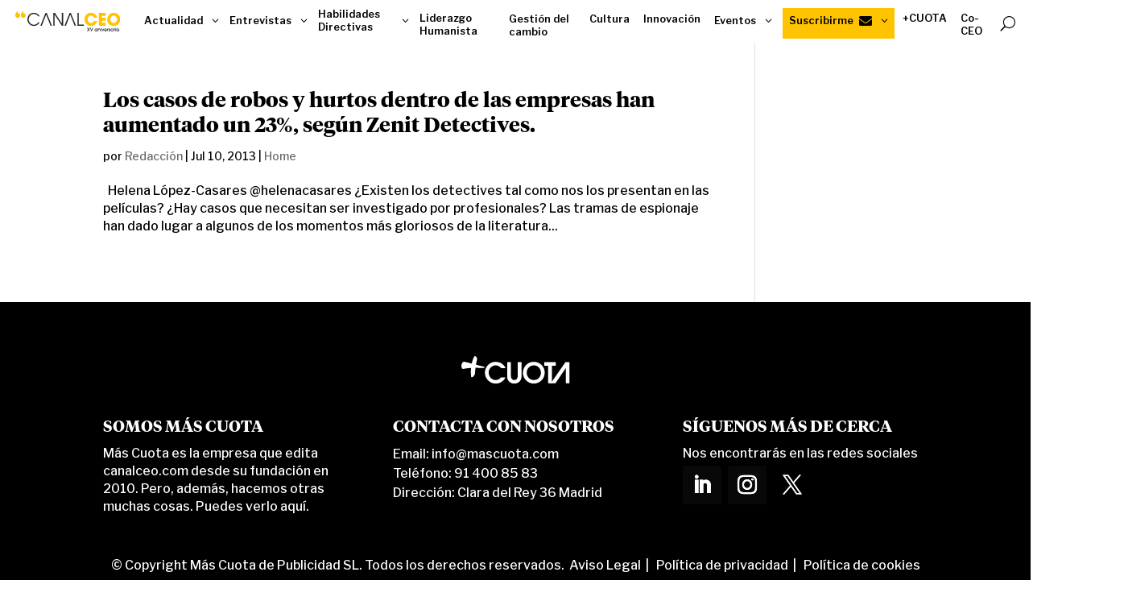

--- FILE ---
content_type: text/css
request_url: https://canalceo.com/wp-content/et-cache/37239/et-core-unified-cpt-37239.min.css?ver=1767871237
body_size: -250
content:
@font-face{font-family:"Tiemposheadline bold Titulares";font-display:swap;src:url("https://canalceo.com/wp-content/uploads/et-fonts/Bdi_TiemposHeadline-Bold-1.otf") format("opentype")}@font-face{font-family:"Tiemposheadline medium";font-display:swap;src:url("https://canalceo.com/wp-content/uploads/et-fonts/Bdi_TiemposHeadline-Medium.otf") format("opentype")}

--- FILE ---
content_type: image/svg+xml
request_url: https://canalceo.com/wp-content/uploads/2025/01/newsletter-1.svg
body_size: 7936
content:
<svg xmlns="http://www.w3.org/2000/svg" xmlns:xlink="http://www.w3.org/1999/xlink" id="Capa_2_00000147928121429564977910000014925968150657378196_" x="0px" y="0px" viewBox="0 0 246.8 153.2" style="enable-background:new 0 0 246.8 153.2;" xml:space="preserve"><style type="text/css">	.st0{fill:#EBEBEB;}	.st1{fill:#E0E0E0;}	.st2{fill:#263238;}	.st3{fill:#455A64;}	.st4{fill:#FFC300;}	.st5{opacity:0.5;}	.st6{opacity:0.8;}	.st7{fill:#FFFFFF;}	.st8{fill:#FAFAFA;}	.st9{fill:#FFBE9D;}	.st10{opacity:0.3;}	.st11{opacity:0.2;}	.st12{fill:#EB996E;}</style><g id="Character">	<path class="st0" d="M41.9,151.9c10.4-6.9,12.9-20,12.7-31.8c0-2,0.2-4-0.7-5.8c-0.9-1.7-3.1-3-4.9-2.2c-1.5,0.7-2.2,2.4-3,3.8  c-1.1,1.9-2.8,3.4-4.7,4.3c-1.3,0.6-2.9,1-4.1,0.3c-1.7-1-1.9-3.3-1.8-5.3c0.1-3.6,0.2-7.3,0.2-10.9c0-2,0.1-4-0.5-5.8  c-0.6-1.9-1.9-3.6-3.8-4.2c-1.9-0.5-4.2,0.5-4.7,2.4c-0.2,0.8,0,1.6-0.1,2.4c-0.1,0.8-0.5,1.7-1.3,1.9c-0.8,0.2-1.6-0.4-2.2-0.9  c-2-2-3.4-4.6-4.6-7.1c-1.3-2.6-2.5-5.2-4.3-7.3s-4.4-3.9-7.2-4.1C4,81.4,1,83.1,0.2,85.8c-0.8,2.8,0.8,5.6,2.6,7.8  c2.6,3.4,5.7,6.3,9.1,8.8c0.6,0.4,1.3,0.9,1.5,1.7c0.4,1.3-0.9,2.6-2.2,3c-1.5,0.5-3.1,0.3-4.6,0.4c-1.6,0.2-3.2,0.8-3.8,2.2  c-0.8,2,0.8,4.1,2.5,5.5c3.3,2.8,7.1,5,11.1,6.6c1.5,0.5,3,1,4.1,2.1c1.2,1,1.8,2.8,1.1,4.2c-0.7,1.4-2.6,1.8-4.1,1.5  c-1.5-0.3-2.9-1.1-4.3-1.7c-2.7-1.1-6.2-0.9-8,1.4c-1.2,1.5-1.3,3.6-0.8,5.5c0.6,1.8,1.7,3.4,2.9,4.9c4.3,5.1,9.8,9.3,16.1,11.5  C29.7,153.4,35.6,154.1,41.9,151.9"></path>	<path class="st1" d="M38.9,144.5c-1.7-6-4-12.4-6.8-19c-0.7-1.7-1.4-3.3-2-4.9c-0.7-1.6-1.3-3.2-2.1-4.7c-1.5-3-3.1-5.8-4.8-8.5  c-1.7-2.6-3.3-5-4.9-7.3c-1.6-2.3-3.1-4.3-4.6-6.2c-2.9-3.7-5.6-6.4-7.5-8.1c-1-0.9-1.7-1.6-2.3-2c-0.3-0.2-0.5-0.4-0.6-0.5  c-0.1-0.1-0.2-0.2-0.2-0.2s0.1,0.1,0.2,0.2c0.1,0.1,0.3,0.3,0.6,0.5c0.5,0.5,1.3,1.1,2.2,2c1.9,1.8,4.6,4.5,7.5,8.2  c1.5,1.8,3,3.9,4.5,6.2c1.6,2.3,3.2,4.7,4.9,7.3c1.6,2.6,3.3,5.4,4.8,8.4c0.7,1.5,1.4,3.1,2.1,4.7c0.7,1.6,1.3,3.2,2,4.9  c2.7,6.6,5.1,13,6.8,19"></path>	<path class="st1" d="M27.9,115.9c0,0,0.1-0.3,0.2-0.8c0.1-0.5,0.2-1.3,0.4-2.3c0.3-1.9,0.6-4.6,1-7.6c0.4-3,0.7-5.7,1.1-7.6  c0.2-1,0.3-1.8,0.4-2.3c0.1-0.5,0.2-0.8,0.1-0.8c0,0-0.1,0.3-0.2,0.8c-0.1,0.5-0.3,1.3-0.5,2.3c-0.4,1.9-0.8,4.6-1.2,7.6  c-0.4,3-0.7,5.6-0.9,7.6c-0.1,0.9-0.2,1.7-0.3,2.3C27.9,115.6,27.9,115.9,27.9,115.9z"></path>	<path class="st1" d="M2.5,110.8c0,0,0.1,0,0.3,0c0.2,0,0.5,0,0.8,0.1c0.7,0.1,1.6,0.2,2.8,0.3c2.3,0.3,5.5,0.8,9.1,1.5  c3.5,0.7,6.7,1.5,8.9,2.1c1.1,0.3,2,0.6,2.7,0.8c0.3,0.1,0.5,0.2,0.7,0.2c0.2,0,0.3,0.1,0.3,0.1c0,0-0.1,0-0.2-0.1  c-0.2-0.1-0.4-0.2-0.7-0.3c-0.6-0.2-1.5-0.5-2.7-0.9c-2.3-0.7-5.4-1.5-8.9-2.2c-3.5-0.7-6.7-1.2-9.1-1.4c-1.2-0.1-2.1-0.2-2.8-0.2  c-0.3,0-0.6,0-0.8,0C2.6,110.8,2.5,110.8,2.5,110.8L2.5,110.8z"></path>	<path class="st1" d="M38.6,144c0,0,0.1-0.1,0.2-0.3c0.1-0.2,0.3-0.5,0.4-0.9c0.4-0.8,0.9-1.9,1.5-3.4c1.3-2.9,2.9-6.9,4.6-11.3  c1.7-4.5,3.3-8.5,4.6-11.4c0.6-1.4,1.1-2.6,1.5-3.4c0.2-0.4,0.3-0.7,0.4-0.9c0.1-0.2,0.1-0.3,0.1-0.3c0,0-0.1,0.1-0.2,0.3  c-0.1,0.2-0.3,0.5-0.4,0.9c-0.4,0.8-0.9,1.9-1.5,3.4c-1.3,2.9-2.9,6.9-4.6,11.3c-1.7,4.5-3.3,8.5-4.6,11.4  c-0.6,1.4-1.1,2.6-1.5,3.4c-0.2,0.4-0.3,0.7-0.4,0.9C38.6,143.9,38.6,144,38.6,144L38.6,144z"></path>	<path class="st1" d="M4.9,132.7c0,0,0.1,0.1,0.3,0.1c0.3,0.1,0.6,0.2,1,0.3c0.9,0.3,2.1,0.7,3.6,1.2c3.1,1,7.2,2.5,11.9,4.1  c4.6,1.6,8.8,3.1,11.9,4c1.5,0.5,2.8,0.9,3.6,1.1c0.4,0.1,0.7,0.2,1,0.3c0.2,0.1,0.4,0.1,0.4,0.1c0,0-0.1-0.1-0.3-0.1  c-0.3-0.1-0.6-0.2-1-0.3c-0.9-0.3-2.1-0.7-3.6-1.2c-3.1-1-7.3-2.5-11.9-4.1c-4.6-1.6-8.8-3.1-11.9-4c-1.5-0.5-2.8-0.9-3.6-1.1  c-0.4-0.1-0.7-0.2-1-0.3C5,132.7,4.9,132.7,4.9,132.7L4.9,132.7z"></path>			<rect x="201.6" y="75.9" transform="matrix(0.3659 -0.9306 0.9306 0.3659 44.8576 266.549)" class="st0" width="33" height="48.9"></rect>	<path class="st1" d="M246.8,94.4c0,0-0.2,0.1-0.6,0.2c-0.4,0.2-1,0.4-1.7,0.6c-1.5,0.5-3.7,1.3-6.3,2.2c-5.4,1.8-12.7,4.3-20.9,7  l-0.2,0.1l-0.1-0.2c-0.1-0.1-0.1-0.3-0.2-0.4c-4.3-7.6-8.2-14.4-11.1-19.4c-1.4-2.5-2.5-4.5-3.3-5.9c-0.4-0.7-0.7-1.2-0.9-1.6  c-0.2-0.4-0.3-0.6-0.3-0.6c0,0,0.1,0.2,0.4,0.5c0.2,0.4,0.6,0.9,1,1.6c0.8,1.4,2,3.4,3.4,5.8c2.9,5,6.8,11.8,11.2,19.3  c0.1,0.1,0.2,0.3,0.2,0.4l-0.3-0.1c8.2-2.7,15.5-5.1,20.9-6.9c2.6-0.9,4.8-1.5,6.3-2c0.7-0.2,1.3-0.4,1.7-0.5  C246.6,94.4,246.8,94.4,246.8,94.4L246.8,94.4z"></path>	<path class="st1" d="M189.3,107.2c-0.1-0.1,5-3,11.3-6.4c6.3-3.4,11.5-6.1,11.5-6c0.1,0.1-5,3-11.3,6.4  C194.5,104.6,189.3,107.3,189.3,107.2z"></path>	<path class="st1" d="M227.4,100.4c0.1,0,1.9,5.5,3.9,12.3c2,6.8,3.6,12.4,3.5,12.4c-0.1,0-1.9-5.5-3.9-12.3  C228.8,105.9,227.3,100.4,227.4,100.4z"></path>			<rect x="211.1" y="41.4" transform="matrix(0.9168 -0.3993 0.3993 0.9168 -1.6995 94.3825)" class="st0" width="29.2" height="19.7"></rect>	<path class="st1" d="M235.3,36.6c0,0,0,0.1-0.1,0.3c-0.1,0.2-0.3,0.6-0.5,1c-0.4,0.9-1,2.1-1.7,3.6c-1.5,3-3.6,7.2-5.9,11.8l0,0.1  l-0.1,0c-0.1,0-0.2,0-0.3-0.1c-5-1.4-9.6-2.6-12.9-3.5c-1.6-0.5-2.9-0.8-3.9-1.1c-0.4-0.1-0.8-0.2-1.1-0.3  c-0.2-0.1-0.4-0.1-0.4-0.1s0.1,0,0.4,0.1c0.3,0.1,0.6,0.2,1.1,0.3c1,0.2,2.3,0.6,3.9,1c3.3,0.9,7.9,2.1,12.9,3.4  c0.1,0,0.2,0,0.3,0.1l-0.2,0.1c2.3-4.6,4.4-8.7,5.9-11.8c0.8-1.5,1.4-2.7,1.8-3.5c0.2-0.4,0.4-0.7,0.5-1  C235.3,36.7,235.3,36.6,235.3,36.6L235.3,36.6z"></path>	<path class="st1" d="M216.4,66.3c-0.1,0,0.9-3.4,2.1-7.5c1.2-4.1,2.3-7.4,2.3-7.4c0.1,0-0.9,3.4-2.1,7.5  C217.5,63,216.5,66.3,216.4,66.3z"></path>	<path class="st1" d="M229.7,47.3c0-0.1,3.1,1.5,6.8,3.6c3.7,2,6.8,3.7,6.7,3.8c0,0.1-3.1-1.5-6.8-3.6  C232.6,49.1,229.6,47.4,229.7,47.3z"></path>	<path class="st2" d="M242.2,152.1c0,0.1-53.8,0.1-120.2,0.1c-66.4,0-120.2,0-120.2-0.1S55.7,152,122,152  C188.4,152,242.2,152,242.2,152.1z"></path>	<path class="st2" d="M54.3,41.7h135.6c8,0,14.6,6.5,14.6,14.6V136c0,8-6.5,14.6-14.6,14.6H54.3c-8,0-14.6-6.5-14.6-14.6V56.3  C39.7,48.2,46.2,41.7,54.3,41.7z"></path>	<path class="st2" d="M32.8,142.6h178.4v1.1c0,4.6-3.8,8.4-8.4,8.4H41.2c-4.6,0-8.4-3.8-8.4-8.4V142.6L32.8,142.6L32.8,142.6z"></path>	<rect x="44.1" y="46" class="st3" width="155.4" height="92"></rect>	<polygon class="st3" points="105.8,142.6 108,146.1 139.2,146.1 141.2,142.6  "></polygon>	<path class="st0" d="M50.6,49.1h142.8c1.8,0,3.3,1.5,3.3,3.3v82c0,1.8-1.5,3.3-3.3,3.3H50.6c-1.8,0-3.3-1.5-3.3-3.3v-82  C47.3,50.6,48.8,49.1,50.6,49.1z"></path>	<rect x="47.3" y="55.6" class="st0" width="149.3" height="82.1"></rect>	<path class="st3" d="M59.6,52.6c0,0.7-0.5,1.2-1.2,1.2c-0.7,0-1.2-0.5-1.2-1.2c0-0.7,0.5-1.2,1.2-1.2C59,51.4,59.6,51.9,59.6,52.6z  "></path>	<path class="st3" d="M52.3,52.6c0,0.7-0.5,1.2-1.2,1.2c-0.7,0-1.2-0.5-1.2-1.2c0-0.7,0.5-1.2,1.2-1.2  C51.8,51.4,52.3,51.9,52.3,52.6z"></path>	<path class="st3" d="M55.8,52.6c0,0.7-0.5,1.2-1.2,1.2c-0.7,0-1.2-0.5-1.2-1.2c0-0.7,0.5-1.2,1.2-1.2  C55.3,51.4,55.8,51.9,55.8,52.6z"></path>	<path class="st3" d="M203,142.6c0,0.1-36.6,0.1-81.6,0.1c-45.1,0-81.7,0-81.7-0.1c0-0.1,36.5-0.1,81.7-0.1  C166.4,142.4,203,142.5,203,142.6z"></path>	<path class="st2" d="M39.7,143.8c0,0,0,0-0.1-0.1c-0.1-0.1-0.2-0.1-0.4-0.2c-0.2-0.1-0.4-0.2-0.6-0.4c-0.2-0.2-0.5-0.3-0.8-0.6  c-0.3-0.2-0.6-0.5-1-0.8c-0.4-0.3-0.7-0.6-1.1-1c-0.8-0.7-1.7-1.7-2.6-2.8c-1.8-2.2-3.6-5.3-4.9-9.2c-1.2-3.9-1.9-8.6-1.5-13.7  c0.2-2.6,0.6-5.2,1.4-7.9c0.8-2.7,1.9-5.4,3.4-8c0.4-0.6,0.8-1.3,1.3-1.9c0.5-0.6,1-1.2,1.5-1.8c0.5-0.6,1.1-1.2,1.6-1.7  c0.5-0.6,1.1-1.1,1.7-1.7c2.4-2.2,5-4.2,7.9-6c5.7-3.7,12.1-6.7,18.8-9.9c6.6-3.2,13.6-6.3,20.7-9.5c28.6-12.5,54.8-23.2,73.9-30.6  c9.5-3.7,17.3-6.6,22.7-8.5c2.7-1,4.8-1.7,6.2-2.2c0.7-0.2,1.3-0.4,1.6-0.6c0.2-0.1,0.3-0.1,0.4-0.1c0.1,0,0.1,0,0.1,0  c0,0,0,0-0.1,0.1c-0.1,0-0.2,0.1-0.4,0.2c-0.4,0.1-0.9,0.3-1.6,0.6c-1.4,0.5-3.5,1.3-6.2,2.2c-5.4,2-13.1,4.9-22.6,8.6  c-19,7.5-45.2,18.2-73.8,30.7c-7.1,3.1-14.1,6.2-20.7,9.5c-6.6,3.2-13.1,6.2-18.7,9.9c-2.8,1.8-5.5,3.8-7.8,6  c-0.6,0.6-1.2,1.1-1.7,1.7c-0.5,0.6-1.1,1.1-1.6,1.7c-0.5,0.6-1,1.2-1.4,1.8c-0.5,0.6-0.9,1.2-1.3,1.9c-1.6,2.5-2.7,5.3-3.4,7.9  c-0.8,2.7-1.2,5.3-1.4,7.9c-0.4,5.1,0.3,9.7,1.5,13.6c1.2,3.9,3,6.9,4.8,9.1c0.9,1.1,1.8,2,2.6,2.8c0.4,0.4,0.8,0.7,1.1,1  c0.4,0.3,0.7,0.6,1,0.8c0.3,0.2,0.6,0.4,0.8,0.6c0.2,0.2,0.4,0.3,0.6,0.4c0.2,0.1,0.3,0.2,0.4,0.3  C39.6,143.7,39.7,143.8,39.7,143.8z"></path>	<polygon class="st4" points="183.6,12.2 190.5,18 189.8,24.5 195.5,21.4 201.5,25.6 223.9,11.2  "></polygon>	<g class="st5">		<polygon points="190.5,18 223.3,11.3 193.8,20.2 189.8,24.5 189.8,24.5   "></polygon>	</g>	<g class="st6">		<polygon points="193.8,20.2 195.5,21.4 189.8,24.5   "></polygon>	</g>			<rect x="55.8" y="99.9" transform="matrix(0.9955 -9.444236e-02 9.444236e-02 0.9955 -10.2507 7.4703)" class="st7" width="36" height="24.2"></rect>	<path class="st3" d="M92.8,122.4c0,0,0-0.2-0.1-0.4c0-0.3-0.1-0.7-0.1-1.3c-0.1-1.1-0.3-2.8-0.5-4.9c-0.4-4.2-1-10.2-1.7-17.5  l0.1,0.1c-9.9,0.9-22.3,2.1-35.8,3.4c0,0,0.3-0.3,0.1-0.2l0,0l0,0l0,0l0,0.1l0,0.1l0,0.2l0,0.4l0.1,0.8c0.1,0.5,0.1,1.1,0.2,1.6  c0.1,1.1,0.2,2.1,0.3,3.2c0.2,2.1,0.4,4.2,0.6,6.2c0.4,4,0.7,7.9,1.1,11.6l-0.2-0.1c10.5-1,19.5-1.8,25.8-2.4  c3.2-0.3,5.7-0.5,7.4-0.7c0.8-0.1,1.5-0.1,2-0.2c0.2,0,0.4,0,0.5,0C92.8,122.4,92.8,122.4,92.8,122.4c0,0-0.1,0-0.2,0  c-0.1,0-0.3,0-0.5,0.1c-0.5,0-1.1,0.1-1.9,0.2c-1.7,0.2-4.2,0.4-7.3,0.7c-6.3,0.6-15.3,1.5-25.9,2.5l-0.2,0l0-0.2  c-0.4-3.7-0.7-7.6-1.1-11.6c-0.2-2-0.4-4.1-0.6-6.2c-0.1-1-0.2-2.1-0.3-3.2c-0.1-0.5-0.1-1.1-0.2-1.6l-0.1-0.8l0-0.4l0-0.2l0-0.1  l0-0.1l0,0l0,0l0,0c-0.1,0.2,0.2-0.2,0.2-0.2c13.5-1.3,25.9-2.4,35.8-3.4l0.1,0l0,0.1c0.7,7.4,1.2,13.4,1.6,17.6  c0.2,2.1,0.3,3.7,0.4,4.8c0,0.5,0.1,1,0.1,1.3C92.8,122.3,92.8,122.4,92.8,122.4L92.8,122.4z"></path>	<path class="st3" d="M90.6,98.3c0,0-0.1,0.1-0.3,0.4c-0.2,0.2-0.5,0.6-0.8,1c-0.8,0.9-1.8,2.1-3.2,3.6c-2.7,3-6.4,7.2-10.6,11.8  l-0.1,0.1l-0.1-0.1c-0.3-0.2-0.6-0.4-1-0.6c-5.5-3.5-10.4-6.7-14-9c-1.8-1.1-3.2-2.1-4.2-2.8c-0.5-0.3-0.9-0.6-1.1-0.8  c-0.3-0.2-0.4-0.3-0.4-0.3c0,0,0.2,0.1,0.4,0.2c0.3,0.2,0.7,0.4,1.2,0.7c1,0.6,2.5,1.6,4.3,2.7c3.6,2.3,8.6,5.4,14.1,8.9  c0.3,0.2,0.7,0.4,1,0.6l-0.2,0c4.2-4.6,7.9-8.8,10.7-11.8c1.3-1.5,2.4-2.7,3.2-3.5c0.4-0.4,0.7-0.7,0.9-0.9  C90.4,98.4,90.5,98.3,90.6,98.3z"></path>			<rect x="167.6" y="62.4" transform="matrix(0.272 -0.9623 0.9623 0.272 55.7954 224.8671)" class="st7" width="17.8" height="26.4"></rect>	<path class="st3" d="M186.8,87.7c0,0,0-0.1,0.1-0.3c0.1-0.2,0.1-0.5,0.2-0.9c0.2-0.8,0.5-2,1-3.5c0.8-3,2-7.3,3.5-12.5l0.1,0.1  c-7-2-15.8-4.5-25.4-7.2c0,0,0.3-0.2,0.1-0.1l0,0l0,0l0,0l0,0l0,0.1l0,0.1l-0.1,0.3l-0.2,0.6c-0.1,0.4-0.2,0.8-0.3,1.1  c-0.2,0.8-0.4,1.5-0.6,2.2c-0.4,1.5-0.8,2.9-1.2,4.4c-0.8,2.9-1.6,5.6-2.3,8.2l-0.1-0.1c7.5,2.1,13.8,3.9,18.3,5.2  c2.2,0.6,4,1.2,5.2,1.5c0.6,0.2,1.1,0.3,1.4,0.4c0.2,0,0.3,0.1,0.4,0.1C186.7,87.7,186.8,87.7,186.8,87.7c0,0,0,0-0.1,0  c-0.1,0-0.2-0.1-0.4-0.1c-0.3-0.1-0.8-0.2-1.4-0.4c-1.2-0.3-3-0.8-5.2-1.4c-4.5-1.3-10.9-3-18.4-5.1l-0.1,0l0-0.1  c0.7-2.6,1.5-5.4,2.3-8.2c0.4-1.4,0.8-2.9,1.2-4.4c0.2-0.7,0.4-1.5,0.6-2.2c0.1-0.4,0.2-0.8,0.3-1.1l0.2-0.6l0.1-0.3l0-0.1l0-0.1  l0,0l0,0l0,0l0,0c-0.1,0.1,0.2-0.1,0.2-0.1c9.6,2.7,18.4,5.2,25.4,7.2l0.1,0l0,0.1c-1.5,5.2-2.7,9.5-3.6,12.5  c-0.4,1.5-0.8,2.6-1,3.4c-0.1,0.4-0.2,0.7-0.3,0.9C186.8,87.6,186.8,87.7,186.8,87.7L186.8,87.7z"></path>	<path class="st3" d="M191.6,70.6c0,0-0.1,0.1-0.3,0.2c-0.2,0.1-0.5,0.3-0.8,0.4c-0.8,0.4-1.8,0.9-3.1,1.6  c-2.7,1.4-6.3,3.2-10.4,5.3l-0.1,0l-0.1-0.1c-0.2-0.2-0.3-0.4-0.5-0.7c-2.8-3.8-5.3-7.3-7.2-9.9c-0.9-1.3-1.6-2.3-2.2-3  c-0.2-0.3-0.4-0.6-0.6-0.8c-0.1-0.2-0.2-0.3-0.2-0.3s0.1,0.1,0.2,0.3c0.2,0.2,0.4,0.5,0.6,0.8c0.5,0.7,1.3,1.7,2.2,3  c1.9,2.5,4.4,6,7.3,9.8c0.2,0.2,0.3,0.5,0.5,0.7l-0.2,0c4.1-2,7.7-3.9,10.4-5.2c1.3-0.6,2.4-1.2,3.1-1.5c0.4-0.2,0.6-0.3,0.9-0.4  C191.5,70.6,191.6,70.6,191.6,70.6L191.6,70.6z"></path>	<path class="st4" d="M57.7,59.3c0,0,1.8-1.4,4.5,2.8c2.7,4.3,3.8,6.8,3.8,6.8s0.7,0.9,1.3,0.2c0.6-0.7,1.3-2.5,2.4-2.3  c1.2,0.2,1.7,1.4,1.6,3.3s0,6,0,6.4c0,0.4,0.3,0.9,0.7,0.5c0.5-0.4,3.1-3.9,4.7-2.6c1.6,1.3,0.6,6.6,0.5,7.1s0,0.8,0.3,0.9  c0.3,0.1,1-1.2,1.8-2.1s1.9-2,2.7-1.1c0.9,0.8,1.5,4.6-1.6,11.2L79,93.4l-3.4,0.1c-7.2-0.1-10.4-2.4-10.7-3.5  c-0.4-1.1,1-1.7,2.2-1.9c1.2-0.3,2.7-0.4,2.7-0.7c0-0.3-0.1-0.5-0.7-0.7c-0.6-0.2-5.7-1.6-6.2-3.6c-0.5-2,3.8-2.8,4.4-3.1  c0.6-0.3,0.2-0.7-0.1-0.9c-0.3-0.2-4-2-5.7-2.8c-1.7-0.8-2.6-1.8-2.3-2.9c0.3-1.1,2.3-0.9,3.1-1.2c0.9-0.2,0.4-1.2,0.4-1.2  s-1.8-2.1-4.4-6.4C55.6,60.3,57.7,59.3,57.7,59.3"></path>	<path class="st2" d="M60.1,63.1C60.1,63.1,60.2,63.2,60.1,63.1c0.1,0.2,0.1,0.2,0.2,0.4c0.1,0.2,0.3,0.6,0.6,1  c0.5,0.9,1.3,2.2,2.3,3.7c1.9,3.2,4.7,7.5,7.7,12.3c3,4.8,5.8,9.1,7.7,12.2c1,1.6,1.8,2.8,2.3,3.7c0.3,0.4,0.5,0.8,0.6,1  c0.1,0.1,0.1,0.2,0.2,0.3c0,0.1,0.1,0.1,0.1,0.1s0,0-0.1-0.1c0-0.1-0.1-0.2-0.2-0.3c-0.1-0.2-0.3-0.6-0.6-1  c-0.5-0.9-1.3-2.2-2.3-3.7c-1.9-3.2-4.7-7.5-7.7-12.3c-3-4.8-5.8-9.1-7.7-12.2c-1-1.6-1.8-2.8-2.3-3.7c-0.3-0.4-0.5-0.8-0.6-1  C60.3,63.4,60.2,63.3,60.1,63.1C60.2,63.2,60.1,63.1,60.1,63.1L60.1,63.1z"></path>	<path class="st2" d="M68.8,69.4c0,0,0,0.1-0.1,0.2c0,0.2-0.1,0.4-0.1,0.6c-0.1,0.5-0.2,1.3-0.3,2.2c-0.1,0.8-0.2,1.6-0.3,2.2  c0,0.3-0.1,0.5-0.1,0.7c0,0.2,0,0.2,0,0.2c0,0,0-0.1,0.1-0.2c0-0.2,0.1-0.4,0.1-0.6c0.1-0.5,0.2-1.3,0.3-2.2  c0.1-0.8,0.2-1.6,0.3-2.2c0-0.3,0.1-0.5,0.1-0.7C68.8,69.5,68.8,69.4,68.8,69.4z"></path>	<path class="st2" d="M67.6,75.6c0,0-1.6-0.3-3.5-0.7c-1.9-0.4-3.5-0.6-3.5-0.6c0,0,1.6,0.3,3.5,0.7C66,75.4,67.6,75.6,67.6,75.6z"></path>	<path class="st2" d="M72.6,82.7c0,0-0.1,0-0.2,0c-0.2,0-0.4,0-0.7,0.1c-0.6,0.1-1.3,0.1-2.2,0.2C68.6,83,67.8,83,67.2,83  c-0.3,0-0.5,0-0.7,0c-0.2,0-0.2,0-0.2,0c0,0,0.1,0,0.2,0c0.2,0,0.4,0,0.7,0c0.6,0,1.4,0,2.2,0c0.9-0.1,1.6-0.1,2.2-0.2  c0.3,0,0.5-0.1,0.7-0.1C72.5,82.7,72.6,82.7,72.6,82.7z"></path>	<path class="st2" d="M74.9,77.4c0,0,0,0.1-0.1,0.2c-0.1,0.1-0.2,0.3-0.3,0.6c-0.2,0.5-0.5,1.1-0.9,1.9c-0.3,0.7-0.6,1.4-0.8,1.9  c-0.1,0.2-0.2,0.4-0.2,0.6s-0.1,0.2-0.1,0.2c0,0,0-0.1,0.1-0.2c0.1-0.1,0.2-0.3,0.3-0.6c0.2-0.5,0.5-1.1,0.9-1.9  c0.3-0.7,0.6-1.4,0.8-1.9c0.1-0.2,0.2-0.4,0.2-0.6C74.9,77.5,74.9,77.4,74.9,77.4L74.9,77.4z"></path>	<path class="st2" d="M80.1,83.1c0,0-0.1,0.1-0.1,0.3c-0.1,0.2-0.2,0.4-0.4,0.7c-0.3,0.6-0.7,1.4-1.1,2.4c-0.4,0.9-0.8,1.8-1.1,2.4  c-0.1,0.3-0.2,0.5-0.3,0.7c-0.1,0.2-0.1,0.3-0.1,0.3s0.1-0.1,0.1-0.3c0.1-0.2,0.2-0.4,0.4-0.7c0.3-0.6,0.7-1.4,1.1-2.4  c0.4-0.9,0.8-1.8,1.1-2.4c0.1-0.3,0.2-0.5,0.3-0.7C80.1,83.2,80.1,83.1,80.1,83.1z"></path>	<path class="st2" d="M77,89.7c0,0-0.1,0-0.3,0c-0.2,0-0.5,0-0.9,0.1c-0.7,0-1.7,0.1-2.8,0.1c-1.1,0-2.1,0-2.8,0c-0.3,0-0.6,0-0.9,0  c-0.2,0-0.3,0-0.3,0c0,0,0.1,0,0.3,0c0.2,0,0.5,0,0.9,0c0.7,0,1.7,0,2.8,0c1.1,0,2.1-0.1,2.8-0.2c0.4,0,0.6-0.1,0.8-0.1  C76.9,89.7,77,89.7,77,89.7z"></path>	<path class="st4" d="M187.8,92.9c-1.3-0.6-2.7-0.5-4,0c-1.3,0.5-2.4,1.4-3.3,2.5c-1.8,2-2.8,4.9-3.3,7.5c2.9,0.4,5.8-1.5,7.2-2.6  C186.7,98.7,189.7,94.3,187.8,92.9"></path>	<path class="st4" d="M172,103.9c1.4-0.6,2.3-2.1,2.4-3.7c0.1-1.5-0.5-3.1-1.6-4.2c-0.5-0.5-1.1-1-1.8-1c-0.7,0-1.2,0.5-1.5,1.1  c-0.3,0.6-0.3,1.3-0.2,2C169.5,100.4,170.1,102.6,172,103.9"></path>	<path class="st2" d="M168.1,111.3c0,0,0.1-0.1,0.4-0.4c0.2-0.3,0.5-0.7,0.9-1.2c0.7-1,1.7-2.5,2.4-4.4c0.7-1.9,0.7-3.7,0.4-5  c-0.1-0.6-0.3-1.1-0.5-1.5c-0.2-0.3-0.3-0.5-0.3-0.5c-0.1,0,0.4,0.7,0.6,2c0.2,1.2,0.1,3-0.5,4.9c-0.7,1.8-1.6,3.3-2.3,4.4  C168.5,110.6,168.1,111.3,168.1,111.3z"></path>	<path class="st2" d="M185.2,95.9c0,0-0.3,0.2-0.7,0.5c-0.5,0.4-1.1,0.9-1.9,1.6c-1.6,1.4-3.9,3.3-6.3,5.4c-2.4,2.2-4.5,4.2-6,5.7  c-0.8,0.7-1.4,1.4-1.8,1.8c-0.4,0.4-0.6,0.7-0.6,0.7c0,0,0.3-0.2,0.7-0.6c0.5-0.4,1.1-1,1.8-1.7c1.6-1.4,3.7-3.4,6.1-5.6  c2.4-2.2,4.6-4.1,6.2-5.5c0.8-0.7,1.4-1.2,1.9-1.7C185,96.2,185.2,96,185.2,95.9L185.2,95.9z"></path>	<path class="st4" d="M173.7,107.9c2.7-1.8,6.3-2.2,9.3-1c0.8,0.3,1.6,0.9,1.6,1.7c0,0.8-0.8,1.4-1.6,1.7c-3.2,1.3-7.1,0.4-9.5-2.2"></path>	<path class="st2" d="M181,108.4c0,0-0.2-0.1-0.5-0.2c-0.2-0.1-0.4-0.1-0.6-0.2c-0.2-0.1-0.5-0.2-0.8-0.2c-0.6-0.1-1.3-0.2-2.2-0.3  c-0.8,0-1.7,0.1-2.7,0.2c-0.9,0.2-1.8,0.5-2.5,0.8c-0.7,0.4-1.4,0.7-1.9,1.1c-0.3,0.2-0.5,0.4-0.6,0.5c-0.2,0.2-0.3,0.3-0.5,0.4  c-0.2,0.3-0.4,0.4-0.3,0.4c0,0,0.6-0.5,1.6-1.2c0.5-0.3,1.1-0.7,1.9-1c0.7-0.3,1.6-0.6,2.5-0.8c0.9-0.2,1.8-0.3,2.6-0.3  c0.8,0,1.5,0.1,2.1,0.2C180.3,108.2,181,108.5,181,108.4L181,108.4z"></path>	<rect x="77.2" y="26.9" class="st8" width="94.1" height="103.1"></rect>	<path class="st2" d="M171.2,130c0-0.7,0-41.5-0.1-103.1l0.1,0.1c-27.6,0-59.8,0-94,0h0l0.1-0.1c0,37.9,0,73.4,0,103.1l-0.1-0.1  C133.7,130,170.5,130,171.2,130c-0.7,0-37.5,0-94.1,0.1l-0.1,0V130c0-29.7,0-65.2,0-103.1v-0.1h0.1c34.3,0,66.5,0,94,0h0.1l0,0.1  C171.2,88.5,171.2,129.3,171.2,130L171.2,130z"></path>	<path class="st4" d="M109.7,108.7h36.3c2.9,0,5.2,2.3,5.2,5.2v1.4c0,2.9-2.3,5.2-5.2,5.2h-36.3c-2.9,0-5.2-2.3-5.2-5.2v-1.4  C104.4,111.1,106.8,108.7,109.7,108.7z"></path>	<g class="st5">		<path d="M109.7,108.7h36.3c2.9,0,5.2,2.3,5.2,5.2v1.4c0,2.9-2.3,5.2-5.2,5.2h-36.3c-2.9,0-5.2-2.3-5.2-5.2v-1.4   C104.4,111.1,106.8,108.7,109.7,108.7z"></path>	</g>	<path class="st4" d="M105.7,108.7H142c2.9,0,5.2,2.3,5.2,5.2v1.4c0,2.9-2.3,5.2-5.2,5.2h-36.3c-2.9,0-5.2-2.3-5.2-5.2v-1.4  C100.5,111.1,102.9,108.7,105.7,108.7z"></path>	<path class="st2" d="M151.6,100.8c0,0.1-12,0.1-26.7,0.1c-14.8,0-26.7,0-26.7-0.1s12-0.1,26.7-0.1  C139.6,100.7,151.6,100.7,151.6,100.8z"></path>	<path class="st2" d="M159.9,104c0,0.1-15.7,0.1-35.1,0.1c-19.4,0-35.1,0-35.1-0.1c0-0.1,15.7-0.1,35.1-0.1  C144.2,103.9,159.9,104,159.9,104z"></path>	<path class="st1" d="M81.6,30.9c0,0.4-0.4,0.8-0.8,0.8c-0.4,0-0.8-0.4-0.8-0.8c0-0.4,0.4-0.8,0.8-0.8  C81.2,30.1,81.6,30.5,81.6,30.9z"></path>	<path class="st1" d="M84.2,30.9c0,0.4-0.4,0.8-0.8,0.8c-0.4,0-0.8-0.4-0.8-0.8c0-0.4,0.4-0.8,0.8-0.8  C83.9,30.1,84.2,30.5,84.2,30.9z"></path>	<path class="st1" d="M86.9,30.9c0,0.4-0.4,0.8-0.8,0.8c-0.4,0-0.8-0.4-0.8-0.8c0-0.4,0.4-0.8,0.8-0.8  C86.5,30.1,86.9,30.5,86.9,30.9z"></path>	<path class="st9" d="M164.2,47.6l1.5-5.6c0,0,0.6-2.3,0.7-2.8c0.2-0.7-0.3-0.9-0.6-0.4c-0.1,0.2-1.3,2.5-1.3,2.5s1-3.8,1-3.9  c0.3-1.2-0.4-1.1-0.7-0.7c-0.2,0.5-1.6,4.2-1.6,4.2c1.3-4.9,0.9-5.3,0.5-5.4c-0.4-0.1-1.5,4.4-1.5,4.4s-0.4-0.8-1.2-1.3  c-1.2-0.8-3.1,0-3.2,0.6s0.6,0.7,0.6,0.7c1.5-0.9,3,0.2,2.8,1.6s-1.9,1.2-2.2,0.2c-0.5-2.2-1.2-1.5-1.2-1.5l0.8,4.8l-0.8,2.4"></path>	<polygon class="st3" points="108.5,70.3 141.9,70.1 142.9,92.8 108.2,92.5  "></polygon>	<polyline class="st2" points="108.5,70.3 125.5,56.6 141.9,70.1  "></polyline>	<path class="st2" d="M108.2,92.5c0,0,2.6-3,6-6.5c3.3-3.6,6.1-6.4,6.1-6.4c0,0-2.6,3-6,6.5C111,89.7,108.3,92.5,108.2,92.5z"></path>	<path class="st2" d="M142.9,92.8c0,0-2.6-2.8-5.8-6.4c-3.2-3.6-5.7-6.5-5.7-6.5c0,0,2.6,2.8,5.8,6.4  C140.4,89.9,142.9,92.8,142.9,92.8z"></path>	<polyline class="st2" points="141.9,70.1 125.1,83.5 108.5,70.3  "></polyline>	<path class="st9" d="M86.2,44.7l0.1,0l-0.4-1.5l-1.4-5.7c-0.1-0.5,0.2-1.1,0.7-1.2l1,0l3.5-1.7c0.7-0.2,1.4,0.2,1.5,0.9  c0.1,1.1,0.8,3.9,1.6,2.9c0,0,0,0,0.1-0.1c1.1-1.5,2.4-2.3,2.9-2.2c0.5,0,0.7,0.7,0.4,1.1c-0.1,0.1-0.1,0.1-0.2,0.2  c0,0-0.1,0.1-0.1,0.1c-0.4,0.3-0.9,0.9-1.3,1.4c-0.3,0.4-0.6,1-0.8,1.5c-0.2,0.6-0.3,1.1-0.4,1.6l0.3,2.9"></path>	<path class="st3" d="M95.6,18.8c0,0-4.1-0.8-10.1-6.2S76.7,0,76,0s-3.8-1.3-9.3,11.6c-5.5,12.9-3.1,15.8-1.9,15.8  c1.2-0.1,9-2.5,14-2.1c5,0.4,11.4,2.8,11.4,2.8S95.6,18.8,95.6,18.8z"></path>	<path class="st2" d="M104.5,25.5l-1.3,2.7l-0.6,1.2c-0.8,1.7-2.8,2.4-4.5,1.7l-8.9-2.8L94,16.5l8.9,4.4  C104.6,21.7,105.3,23.8,104.5,25.5z"></path>	<path class="st2" d="M99.5,29.9l-2.6,5.6l-1.4-0.3l-8.9,7.7l-2.7-4.9c0,0,5.3-2.5,6.3-4.4c0.9-2-0.2-2.4-0.2-2.4l2.5-3  C92.4,28.2,99.5,29.9,99.5,29.9z"></path>	<path class="st2" d="M67.1,11.9c-2.9,7-4.1,13.2-2.5,13.8c1.5,0.6,5.2-4.5,8.1-11.5c2.9-7,4.1-13.2,2.5-13.8  C73.7-0.3,70,4.9,67.1,11.9z"></path>	<polygon class="st3" points="105.4,29.3 102.9,28.7 104.3,25.8 106.2,26.9  "></polygon>	<polygon class="st3" points="91.5,29.2 98,33.1 98.8,31.5  "></polygon>	<polygon class="st3" points="104.3,25.8 102.9,28.7 103.4,28.8 104.6,25.9  "></polygon>	<path class="st3" d="M102.7,26.5c0,0.1-1.2-0.4-2.7-1c-1.5-0.6-2.6-1.2-2.6-1.2c0-0.1,1.2,0.4,2.7,1  C101.6,25.9,102.8,26.4,102.7,26.5z"></path>	<path class="st3" d="M103.4,24.8c0,0.1-1.1-0.3-2.4-0.9c-1.3-0.6-2.3-1.1-2.3-1.2c0-0.1,1.1,0.3,2.4,0.9  C102.4,24.2,103.4,24.7,103.4,24.8z"></path>	<path class="st3" d="M101.8,28.3c0,0-0.3,0-0.8-0.1c-0.2-0.1-0.5-0.1-0.8-0.2c-0.3-0.1-0.6-0.2-0.9-0.4C98,27,97,26.4,97.1,26.3  c0-0.1,1.1,0.4,2.4,0.9c0.3,0.1,0.6,0.3,0.9,0.4c0.3,0.1,0.5,0.2,0.8,0.3C101.6,28.1,101.9,28.2,101.8,28.3z"></path>	<path class="st3" d="M73.4,10.2c0,0-3.6-2.1-5.4,2.8c-1.8,4.9,2,5.6,2,5.6C71.4,16,72.6,13.3,73.4,10.2z"></path>	<path class="st2" d="M77.1,4.3c0,0,0,0.3-0.1,0.9c-0.1,0.6-0.2,1.5-0.4,2.5c-0.1,0.5-0.3,1.1-0.4,1.7c-0.1,0.3-0.2,0.6-0.3,0.9  c0,0.2-0.1,0.3-0.1,0.5c0,0.2-0.1,0.3-0.2,0.5c-0.2,0.7-0.5,1.4-0.7,2.1c-0.1,0.2-0.1,0.4-0.2,0.6c-0.1,0.2-0.2,0.4-0.2,0.5  c-0.2,0.4-0.3,0.7-0.5,1.1c-0.2,0.4-0.3,0.7-0.5,1.1c-0.1,0.2-0.2,0.4-0.3,0.5c-0.1,0.2-0.2,0.3-0.3,0.5c-0.4,0.7-0.7,1.3-1.1,1.9  c-0.1,0.2-0.2,0.3-0.3,0.5c-0.1,0.1-0.2,0.3-0.3,0.4c-0.2,0.3-0.4,0.6-0.5,0.8c-0.4,0.5-0.7,1-1,1.5c-0.7,0.8-1.2,1.5-1.6,2  c-0.4,0.5-0.6,0.7-0.6,0.7s0.2-0.3,0.5-0.8c0.4-0.5,0.9-1.2,1.5-2c0.3-0.5,0.6-0.9,0.9-1.5c0.2-0.3,0.3-0.5,0.5-0.8  c0.1-0.1,0.2-0.3,0.3-0.4c0.1-0.1,0.2-0.3,0.3-0.5c0.3-0.6,0.7-1.3,1.1-1.9c0.1-0.2,0.2-0.3,0.3-0.5c0.1-0.2,0.2-0.4,0.2-0.5  c0.2-0.4,0.3-0.7,0.5-1.1c0.2-0.4,0.3-0.7,0.5-1.1c0.1-0.2,0.2-0.4,0.2-0.5c0.1-0.2,0.1-0.4,0.2-0.5c0.3-0.7,0.5-1.4,0.8-2.1  c0.1-0.2,0.1-0.3,0.2-0.5c0-0.2,0.1-0.3,0.1-0.5c0.1-0.3,0.2-0.6,0.3-0.9c0.2-0.6,0.3-1.2,0.5-1.7c0.2-1,0.4-1.9,0.5-2.5  C77,4.6,77,4.3,77.1,4.3z"></path>	<path class="st4" d="M98.5,57.5l-3.7-14l-9.2,0.2l2.9,19.6c0.4,4.3,2.9,7,7.1,7.7c2.5,0.4,5.3-2,7.3-3.6c1.3-1,1.6-0.8,2.9-2.1l0,0  l5.9-4.3l0.1,0.7l0,0l1,12l12.3,9.7l14.7-11.8l-0.3-5.1c0,0,0.1-0.1,0-0.1l-0.4-5.8l7.5,8.6c1.7,2.5,4.7,3.9,7.7,3.7  c3.3-0.3,6.2-2.4,7.4-5.5l3.9-19.7l-8.5-1.8l-4,14.2l-9.5-10.9c-5.5-7.1-11.9-6.5-11.9-6.5l-11.8-0.2c0,0,0,0,0,0  c-0.3,0-6.9,0.2-11.4,5L98.5,57.5L98.5,57.5z"></path>	<g class="st10">		<path d="M123,81.8c4.8-2.8,10.3-6,13.1-10.8c1.8-3.1,2.6-6.7,3-10.2l0.7,10.9l-14.7,11.8L123,81.8z"></path>	</g>	<g class="st11">		<path d="M110.7,45.6c-1.1,4.2-3.3,7.8-6.6,10.6c-0.8,0.7-1.6,1.3-2.6,1.7c-1,0.3-2.1,0.3-3-0.2l0.1-0.3l7.4-7.4   C105.9,50.1,110.7,45.6,110.7,45.6z"></path>	</g>	<path class="st2" d="M99.4,63.4c0,0,0.1-0.3,0.2-0.9c0.1-0.5,0.2-1.3,0-2.1c-0.1-0.8-0.4-1.5-0.7-2c-0.3-0.5-0.5-0.8-0.5-0.8  c0,0,0.3,0.2,0.6,0.7c0.3,0.5,0.6,1.2,0.8,2.1c0.1,0.9,0.1,1.7-0.1,2.2C99.6,63.1,99.5,63.4,99.4,63.4z"></path>	<path class="st2" d="M97.3,61.5c0,0,0.6-0.7,0.9-1.8c0.3-1.1,0.1-2,0.2-2c0,0,0.1,0.2,0.1,0.6c0,0.4,0,0.9-0.1,1.5  c-0.2,0.6-0.4,1-0.6,1.3C97.5,61.4,97.3,61.5,97.3,61.5z"></path>	<path class="st2" d="M111.2,53.8c0.1,0,0.4,3,0.7,6.6c0.3,3.7,0.5,6.6,0.5,6.6c-0.1,0-0.4-3-0.7-6.6  C111.3,56.8,111.1,53.8,111.2,53.8z"></path>	<path class="st2" d="M131,42.4c0,0,0,0.1,0.1,0.2c0.1,0.1,0.1,0.3,0.2,0.6c0.1,0.5,0.2,1.3,0,2.3c-0.2,0.9-0.7,2-1.6,2.9  c-0.9,0.9-2.3,1.5-3.8,1.5c-1.5,0-2.9-0.5-3.9-1.4c-1-0.9-1.5-1.9-1.8-2.9c-0.2-0.9-0.2-1.7-0.1-2.3c0-0.3,0.1-0.5,0.1-0.6  c0-0.1,0.1-0.2,0.1-0.2c0,0-0.1,0.3-0.1,0.8c-0.1,0.5-0.1,1.3,0.2,2.2c0.3,0.9,0.8,1.9,1.7,2.8c0.9,0.8,2.3,1.3,3.7,1.3  c1.4,0,2.8-0.6,3.7-1.5c0.9-0.9,1.4-1.9,1.6-2.8c0.2-0.9,0.2-1.7,0.1-2.2C131.1,42.7,131,42.4,131,42.4L131,42.4z"></path>	<path class="st2" d="M152.6,64.8c-0.1,0-0.1-1-0.1-2.3c0.1-1.3,0.3-2.3,0.3-2.3c0.1,0-0.1,1-0.1,2.3  C152.7,63.8,152.7,64.8,152.6,64.8z"></path>	<path class="st2" d="M154.1,65.5c0,0-0.2-0.3-0.3-0.8c-0.2-0.5-0.4-1.2-0.5-1.9c-0.2-0.8-0.2-1.5-0.3-2c0-0.5,0-0.8,0-0.8  c0.1,0,0.2,1.2,0.5,2.7C153.8,64.3,154.2,65.5,154.1,65.5L154.1,65.5z"></path>	<path class="st2" d="M139.1,65.7c-0.1,0-0.2-2.1-0.3-4.7c-0.1-2.6-0.1-4.7-0.1-4.7c0.1,0,0.2,2.1,0.3,4.7  C139.1,63.6,139.1,65.7,139.1,65.7L139.1,65.7z"></path>	<path class="st9" d="M125.8,49.3L125.8,49.3c-2.8-0.1-5.1-2.3-5.2-5.1c-0.1-2-0.2-3.9-0.2-3.9s-4.3-0.5-4.5-4.7s0-14,0-14l0,0  c4.8-2.3,10.5-1.9,14.9,1.1l0.7,0.5l-0.3,20.9C131.1,47.1,128.7,49.4,125.8,49.3z"></path>	<path class="st12" d="M120.4,40.3c0,0,2.7,0.1,5.4-1.8c0,0-1.2,3.1-5.4,2.9C120.5,41.4,120.4,40.3,120.4,40.3z"></path>	<path class="st9" d="M131.1,27.7c0.1,0,2.9-1,2.9,1.9c0,2.9-2.9,2.4-2.9,2.3S131.1,27.7,131.1,27.7L131.1,27.7z"></path>	<path class="st12" d="M132,30.8c0,0,0.1,0,0.1,0.1c0.1,0,0.2,0.1,0.4,0c0.3-0.1,0.6-0.6,0.6-1.1c0-0.3-0.1-0.5-0.2-0.7  c-0.1-0.2-0.2-0.4-0.4-0.4c-0.2,0-0.3,0.1-0.3,0.1c0,0.1,0,0.1,0,0.1c0,0-0.1,0,0-0.2c0-0.1,0-0.1,0.1-0.2c0.1-0.1,0.2-0.1,0.3-0.1  c0.2,0,0.4,0.2,0.5,0.4c0.1,0.2,0.2,0.5,0.2,0.8c0,0.6-0.3,1.1-0.7,1.3c-0.2,0.1-0.4,0-0.5-0.1C132,30.8,132,30.8,132,30.8  L132,30.8z"></path>	<path class="st2" d="M117.9,28.1c0,0.3,0.3,0.6,0.6,0.6c0.3,0,0.6-0.2,0.6-0.5c0-0.3-0.3-0.6-0.6-0.6  C118.2,27.5,117.9,27.8,117.9,28.1z"></path>	<path class="st2" d="M117.2,27.5c0.1,0.1,0.5-0.3,1.2-0.3c0.7,0,1.1,0.3,1.2,0.2c0,0,0-0.2-0.2-0.3c-0.2-0.2-0.6-0.3-1-0.3  c-0.4,0-0.7,0.2-0.9,0.3C117.2,27.3,117.2,27.5,117.2,27.5z"></path>	<path class="st2" d="M124.2,28.2c0,0.3,0.3,0.6,0.6,0.6c0.3,0,0.6-0.2,0.6-0.5s-0.3-0.6-0.6-0.6C124.5,27.6,124.2,27.9,124.2,28.2z  "></path>	<path class="st2" d="M123.6,27.6c0.1,0.1,0.5-0.3,1.2-0.3c0.7,0,1.1,0.3,1.2,0.2c0,0,0-0.2-0.3-0.3c-0.2-0.2-0.6-0.3-1-0.3  c-0.4,0-0.7,0.2-0.9,0.3C123.6,27.4,123.6,27.6,123.6,27.6z"></path>	<path class="st2" d="M121.2,32.5c0,0-0.4-0.1-1.1-0.2c-0.2,0-0.3-0.1-0.4-0.2c0-0.1,0-0.3,0.1-0.5c0.2-0.4,0.3-0.8,0.5-1.3  c0.7-1.8,1.2-3.3,1.1-3.3s-0.7,1.4-1.4,3.2c-0.2,0.4-0.3,0.9-0.5,1.3c-0.1,0.2-0.2,0.4-0.1,0.7c0,0.1,0.2,0.2,0.3,0.2  c0.1,0,0.2,0,0.3,0C120.8,32.5,121.2,32.5,121.2,32.5z"></path>	<path class="st2" d="M123.1,32.9c-0.1,0-0.1,0.7-0.7,1.2c-0.6,0.5-1.4,0.4-1.4,0.5c0,0,0.2,0.1,0.5,0.1c0.3,0,0.8-0.1,1.1-0.4  c0.4-0.3,0.5-0.7,0.6-1C123.3,33.1,123.2,32.9,123.1,32.9z"></path>	<path class="st2" d="M123.4,25.1c0.1,0.2,0.7,0.1,1.5,0.2c0.8,0.1,1.4,0.3,1.5,0.1c0-0.1-0.1-0.2-0.3-0.4c-0.2-0.2-0.6-0.3-1.1-0.4  c-0.5-0.1-0.9,0-1.2,0.1C123.5,24.8,123.4,25,123.4,25.1z"></path>	<path class="st2" d="M117.4,25.6c0.1,0.1,0.6,0,1.1,0c0.5,0,1,0.1,1.1-0.1c0-0.1,0-0.2-0.2-0.4c-0.2-0.1-0.5-0.3-0.9-0.2  c-0.4,0-0.7,0.1-0.9,0.3C117.4,25.4,117.4,25.5,117.4,25.6z"></path>	<path class="st2" d="M113.7,18.9c0-0.5,0.2-1.1,0.6-1.4c0.4-0.3,1.1-0.3,1.4,0.1c-0.2-0.7,0.4-1.5,1.1-1.6c0.7,0,1.3,0.5,1.9,0.7  c0.7,0.2,1.4,0,2-0.2c0.6-0.3,1.2-0.6,1.8-0.8c1.3-0.5,2.8-0.4,4.1,0.2c1.3,0.6,2.3,1.7,2.8,3c0.9-0.3,2,0.2,2.6,1  c0.6,0.8,0.7,1.8,0.6,2.8c-0.1,0.7-0.3,1.3-0.5,1.9c0,0.1,0,0.1,0,0.2c0,2.3-0.3,5.1-1.3,5.1c-1.7,0-1.3-3.2-1.3-3.2  c-2.1-0.8-1.3-4-1.9-4.5c-0.5-0.5-1.6-1.6-6.1,0.7c-1.7,0.9-4,0.9-5.3,0.6c0,0-0.1,0-0.1,0c0,0,0,0,0,0c0,0,0,0,0,0  c-0.4-0.1-0.8-0.3-1.1-0.5c-0.4-0.3-0.8-0.6-0.9-1c-0.2-0.4-0.1-1,0.2-1.3C114,19.9,113.8,19.4,113.7,18.9z"></path></g></svg>